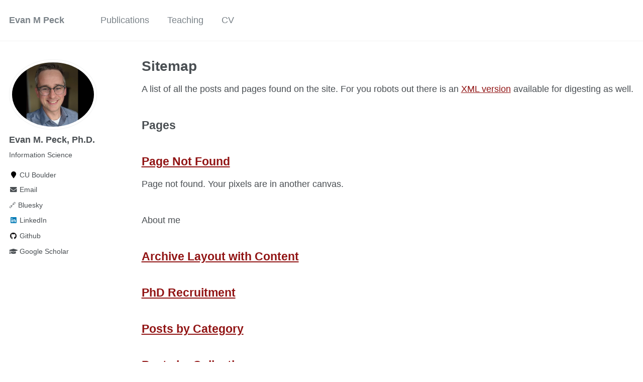

--- FILE ---
content_type: text/html; charset=utf-8
request_url: https://evanpeck.github.io/sitemap/
body_size: 4214
content:
<!doctype html><html lang="en" class="no-js"><head><meta charset="utf-8"> <!-- begin SEO --><title>Sitemap - Evan M Peck</title><meta property="og:locale" content="en-US"><meta property="og:site_name" content="Evan M Peck"><meta property="og:title" content="Sitemap"><link rel="canonical" href="https://evanpeck.github.io/sitemap/"><meta property="og:url" content="https://evanpeck.github.io/sitemap/"> <script type="application/ld+json"> { "@context" : "http://schema.org", "@type" : "Person", "name" : "Evan Peck", "url" : "https://evanpeck.github.io", "sameAs" : null } </script> <!-- end SEO --><link href="https://evanpeck.github.io/feed.xml" type="application/atom+xml" rel="alternate" title="Evan M Peck Feed"> <!-- http://t.co/dKP3o1e --><meta name="HandheldFriendly" content="True"><meta name="MobileOptimized" content="320"><meta name="viewport" content="width=device-width, initial-scale=1.0"> <script> document.documentElement.className = document.documentElement.className.replace(/\bno-js\b/g, '') + ' js '; </script> <!-- For all browsers --><link rel="stylesheet" href="https://evanpeck.github.io/assets/css/main.css"><meta http-equiv="cleartype" content="on"> <!-- start custom head snippets --><link rel="apple-touch-icon" sizes="57x57" href="https://evanpeck.github.io/images/apple-touch-icon-57x57.png?v=M44lzPylqQ"><link rel="apple-touch-icon" sizes="60x60" href="https://evanpeck.github.io/images/apple-touch-icon-60x60.png?v=M44lzPylqQ"><link rel="apple-touch-icon" sizes="72x72" href="https://evanpeck.github.io/images/apple-touch-icon-72x72.png?v=M44lzPylqQ"><link rel="apple-touch-icon" sizes="76x76" href="https://evanpeck.github.io/images/apple-touch-icon-76x76.png?v=M44lzPylqQ"><link rel="apple-touch-icon" sizes="114x114" href="https://evanpeck.github.io/images/apple-touch-icon-114x114.png?v=M44lzPylqQ"><link rel="apple-touch-icon" sizes="120x120" href="https://evanpeck.github.io/images/apple-touch-icon-120x120.png?v=M44lzPylqQ"><link rel="apple-touch-icon" sizes="144x144" href="https://evanpeck.github.io/images/apple-touch-icon-144x144.png?v=M44lzPylqQ"><link rel="apple-touch-icon" sizes="152x152" href="https://evanpeck.github.io/images/apple-touch-icon-152x152.png?v=M44lzPylqQ"><link rel="apple-touch-icon" sizes="180x180" href="https://evanpeck.github.io/images/apple-touch-icon-180x180.png?v=M44lzPylqQ"><link rel="icon" type="image/png" href="https://evanpeck.github.io/images/favicon-32x32.png?v=M44lzPylqQ" sizes="32x32"><link rel="icon" type="image/png" href="https://evanpeck.github.io/images/android-chrome-192x192.png?v=M44lzPylqQ" sizes="192x192"><link rel="icon" type="image/png" href="https://evanpeck.github.io/images/favicon-96x96.png?v=M44lzPylqQ" sizes="96x96"><link rel="icon" type="image/png" href="https://evanpeck.github.io/images/favicon-16x16.png?v=M44lzPylqQ" sizes="16x16"><link rel="manifest" href="https://evanpeck.github.io/images/manifest.json?v=M44lzPylqQ"><link rel="mask-icon" href="https://evanpeck.github.io/images/safari-pinned-tab.svg?v=M44lzPylqQ" color="#000000"><link rel="shortcut icon" href="/images/favicon.ico?v=M44lzPylqQ"><meta name="msapplication-TileColor" content="#000000"><meta name="msapplication-TileImage" content="https://evanpeck.github.io/images/mstile-144x144.png?v=M44lzPylqQ"><meta name="msapplication-config" content="https://evanpeck.github.io/images/browserconfig.xml?v=M44lzPylqQ"><meta name="theme-color" content="#ffffff"><link rel="stylesheet" href="https://evanpeck.github.io/assets/css/academicons.css"/> <script type="text/x-mathjax-config"> MathJax.Hub.Config({ TeX: { equationNumbers: { autoNumber: "all" } } }); </script> <script type="text/x-mathjax-config"> MathJax.Hub.Config({ tex2jax: { inlineMath: [ ['$','$'], ["\\(","\\)"] ], processEscapes: true } }); </script> <script src='https://cdnjs.cloudflare.com/ajax/libs/mathjax/2.7.4/latest.js?config=TeX-MML-AM_CHTML' async></script> <!-- end custom head snippets --></head><body> <!--[if lt IE 9]><div class="notice--danger align-center" style="margin: 0;">You are using an <strong>outdated</strong> browser. Please <a href="http://browsehappy.com/">upgrade your browser</a> to improve your experience.</div><![endif]--><div class="masthead"><div class="masthead__inner-wrap"><div class="masthead__menu"><nav id="site-nav" class="greedy-nav"> <button><div class="navicon"></div></button><ul class="visible-links"><li class="masthead__menu-item masthead__menu-item--lg"><a href="https://evanpeck.github.io/">Evan M Peck</a></li><li class="masthead__menu-item"><a href="https://evanpeck.github.io/publications/">Publications</a></li><li class="masthead__menu-item"><a href="https://evanpeck.github.io/teaching/">Teaching</a></li><li class="masthead__menu-item"><a href="https://evanpeck.github.io/files/evan_peck_cv.pdf">CV</a></li></ul><ul class="hidden-links hidden"></ul></nav></div></div></div><div id="main" role="main"><div class="sidebar sticky"><div itemscope itemtype="http://schema.org/Person"><div class="author__avatar"> <img src="https://evanpeck.github.io/images/me.jpg" class="author__avatar" alt="Evan M. Peck, Ph.D."></div><div class="author__content"><h3 class="author__name">Evan M. Peck, Ph.D.</h3><p class="author__bio">Information Science</p></div><div class="author__urls-wrapper"> <button class="btn btn--inverse">Follow</button><ul class="author__urls social-icons"><li><i class="fa fa-fw fa-map-marker" aria-hidden="true"></i> CU Boulder</li><li><a href="mailto:evan.peck@colorado.edu"><i class="fas fa-fw fa-envelope" aria-hidden="true"></i> Email</a></li><li><a rel="me" href="https://bsky.app/profile/peck.phd">🔗 Bluesky</a></li><li><a href="https://www.linkedin.com/in/evanmpeck"><i class="fab fa-fw fa-linkedin" aria-hidden="true"></i> LinkedIn</a></li><li><a href="https://github.com/evanpeck"><i class="fab fa-fw fa-github" aria-hidden="true"></i> Github</a></li><li><a href="https://scholar.google.com/citations?user=H4TdGyYAAAAJ&hl=en"><i class="fas fa-fw fa-graduation-cap"></i> Google Scholar</a></li></ul></div><!-- ScheduleOnce button START --> <!-- <button id="SOIBTN_EvanMPeck" class="btn btn--info" style="margin-top: 1em;" onclick='var soqueryparam = "https://go.oncehub.com//EvanMPeck?&bt=1"; if (window.location.href.indexOf("?") > 0) { soqueryparam += "&"+window.location.href.slice(window.location.href.indexOf("?") + 1);}window.open(soqueryparam)' >Meet with me</button> --> <!-- ScheduleOnce button END --></div></div><div class="archive"><h1 class="page__title">Sitemap</h1><p>A list of all the posts and pages found on the site. For you robots out there is an <a href="https://evanpeck.github.io/sitemap.xml">XML version</a> available for digesting as well.</p><h2>Pages</h2><div class="list__item"><article class="archive__item" itemscope="" itemtype="http://schema.org/CreativeWork"><h2 class="archive__item-title" itemprop="headline"> <a href="https://evanpeck.github.io/404.html" rel="permalink">Page Not Found</a></h2><p class="archive__item-excerpt" itemprop="description"><p>Page not found. Your pixels are in another canvas.</p></p></article></div><div class="list__item"><article class="archive__item" itemscope="" itemtype="http://schema.org/CreativeWork"><h2 class="archive__item-title" itemprop="headline"> <a href="https://evanpeck.github.io/" rel="permalink"></a></h2><p class="archive__item-excerpt" itemprop="description"><p>About me</p></p></article></div><div class="list__item"><article class="archive__item" itemscope="" itemtype="http://schema.org/CreativeWork"><h2 class="archive__item-title" itemprop="headline"> <a href="https://evanpeck.github.io/archive-layout-with-content/" rel="permalink">Archive Layout with Content</a></h2></article></div><div class="list__item"><article class="archive__item" itemscope="" itemtype="http://schema.org/CreativeWork"><h2 class="archive__item-title" itemprop="headline"> <a href="https://evanpeck.github.io/group/new-phd" rel="permalink">PhD Recruitment</a></h2></article></div><div class="list__item"><article class="archive__item" itemscope="" itemtype="http://schema.org/CreativeWork"><h2 class="archive__item-title" itemprop="headline"> <a href="https://evanpeck.github.io/categories/" rel="permalink">Posts by Category</a></h2></article></div><div class="list__item"><article class="archive__item" itemscope="" itemtype="http://schema.org/CreativeWork"><h2 class="archive__item-title" itemprop="headline"> <a href="https://evanpeck.github.io/collection-archive/" rel="permalink">Posts by Collection</a></h2></article></div><div class="list__item"><article class="archive__item" itemscope="" itemtype="http://schema.org/CreativeWork"><h2 class="archive__item-title" itemprop="headline"> <a href="https://evanpeck.github.io/design/erie2026budget" rel="permalink">Erie 2026 Budget Explorer</a></h2></article></div><div class="list__item"><article class="archive__item" itemscope="" itemtype="http://schema.org/CreativeWork"><h2 class="archive__item-title" itemprop="headline"> <a href="https://evanpeck.github.io/assets/css/main.css" rel="permalink"></a></h2></article></div><div class="list__item"><article class="archive__item" itemscope="" itemtype="http://schema.org/CreativeWork"><h2 class="archive__item-title" itemprop="headline"> <a href="https://evanpeck.github.io/archive/news" rel="permalink">News Archive</a></h2></article></div><div class="list__item"><article class="archive__item" itemscope="" itemtype="http://schema.org/CreativeWork"><h2 class="archive__item-title" itemprop="headline"> <a href="https://evanpeck.github.io/non-menu-page/" rel="permalink">Page not in menu</a></h2><p class="archive__item-excerpt" itemprop="description"><p>This is a page not in th emain menu</p></p></article></div><div class="list__item"><article class="archive__item" itemscope="" itemtype="http://schema.org/CreativeWork"><h2 class="archive__item-title" itemprop="headline"> <a href="https://evanpeck.github.io/page-archive/" rel="permalink">Page Archive</a></h2></article></div><div class="list__item"><article class="archive__item" itemscope="" itemtype="http://schema.org/CreativeWork"><h2 class="archive__item-title" itemprop="headline"> <a href="https://evanpeck.github.io/portfolio/" rel="permalink">Portfolio</a></h2></article></div><div class="list__item"><article class="archive__item" itemscope="" itemtype="http://schema.org/CreativeWork"><h2 class="archive__item-title" itemprop="headline"> <a href="https://evanpeck.github.io/projects/publicVis" rel="permalink">Empowering People through Data</a></h2></article></div><div class="list__item"><article class="archive__item" itemscope="" itemtype="http://schema.org/CreativeWork"><h2 class="archive__item-title" itemprop="headline"> <a href="https://evanpeck.github.io/publications/" rel="permalink">Peer-Reviewed Work</a></h2></article></div><div class="list__item"><article class="archive__item" itemscope="" itemtype="http://schema.org/CreativeWork"><h2 class="archive__item-title" itemprop="headline"> <a href="https://evanpeck.github.io/projects/responsibleCS" rel="permalink">Integrating Social Responsibility into Core CS</a></h2></article></div><div class="list__item"><article class="archive__item" itemscope="" itemtype="http://schema.org/CreativeWork"><h2 class="archive__item-title" itemprop="headline"> <a href="https://evanpeck.github.io/sitemap/" rel="permalink">Sitemap</a></h2></article></div><div class="list__item"><article class="archive__item" itemscope="" itemtype="http://schema.org/CreativeWork"><h2 class="archive__item-title" itemprop="headline"> <a href="https://evanpeck.github.io/student-faq/" rel="permalink">Student FAQ</a></h2></article></div><div class="list__item"><article class="archive__item" itemscope="" itemtype="http://schema.org/CreativeWork"><h2 class="archive__item-title" itemprop="headline"> <a href="https://evanpeck.github.io/tags/" rel="permalink">Posts by Tags</a></h2></article></div><div class="list__item"><article class="archive__item" itemscope="" itemtype="http://schema.org/CreativeWork"><h2 class="archive__item-title" itemprop="headline"> <a href="https://evanpeck.github.io/talkmap.html" rel="permalink">Talk map</a></h2></article></div><div class="list__item"><article class="archive__item" itemscope="" itemtype="http://schema.org/CreativeWork"><h2 class="archive__item-title" itemprop="headline"> <a href="https://evanpeck.github.io/talks/" rel="permalink">Talks and presentations</a></h2></article></div><div class="list__item"><article class="archive__item" itemscope="" itemtype="http://schema.org/CreativeWork"><h2 class="archive__item-title" itemprop="headline"> <a href="https://evanpeck.github.io/teaching/" rel="permalink">Teaching</a></h2></article></div><div class="list__item"><article class="archive__item" itemscope="" itemtype="http://schema.org/CreativeWork"><h2 class="archive__item-title" itemprop="headline"> <a href="https://evanpeck.github.io/terms/" rel="permalink">Terms and Privacy Policy</a></h2></article></div><div class="list__item"><article class="archive__item" itemscope="" itemtype="http://schema.org/CreativeWork"><h2 class="archive__item-title" itemprop="headline"> <a href="https://evanpeck.github.io/projects/undergrad" rel="permalink">Advocating for Undergraduate Research &amp; Institutions</a></h2></article></div><div class="list__item"><article class="archive__item" itemscope="" itemtype="http://schema.org/CreativeWork"><h2 class="archive__item-title" itemprop="headline"> <a href="https://evanpeck.github.io/year-archive/" rel="permalink">Blog posts</a></h2></article></div><div class="list__item"><article class="archive__item" itemscope="" itemtype="http://schema.org/CreativeWork"><h2 class="archive__item-title" itemprop="headline"> <a href="https://evanpeck.github.io/assets/css/style.css" rel="permalink"></a></h2></article></div><div class="list__item"><article class="archive__item" itemscope="" itemtype="http://schema.org/CreativeWork"><h2 class="archive__item-title" itemprop="headline"> <a href="https://evanpeck.github.io/about/" rel="permalink"></a></h2></article></div><div class="list__item"><article class="archive__item" itemscope="" itemtype="http://schema.org/CreativeWork"><h2 class="archive__item-title" itemprop="headline"> <a href="https://evanpeck.github.io/about.html" rel="permalink"></a></h2></article></div><div class="list__item"><article class="archive__item" itemscope="" itemtype="http://schema.org/CreativeWork"><h2 class="archive__item-title" itemprop="headline"> <a href="https://evanpeck.github.io/nmp/" rel="permalink"></a></h2></article></div><div class="list__item"><article class="archive__item" itemscope="" itemtype="http://schema.org/CreativeWork"><h2 class="archive__item-title" itemprop="headline"> <a href="https://evanpeck.github.io/nmp.html" rel="permalink"></a></h2></article></div><div class="list__item"><article class="archive__item" itemscope="" itemtype="http://schema.org/CreativeWork"><h2 class="archive__item-title" itemprop="headline"> <a href="https://evanpeck.github.io/wordpress/blog-posts/" rel="permalink"></a></h2></article></div><div class="list__item"><article class="archive__item" itemscope="" itemtype="http://schema.org/CreativeWork"><h2 class="archive__item-title" itemprop="headline"> <a href="https://evanpeck.github.io/redirects.json" rel="permalink"></a></h2></article></div><div class="list__item"><article class="archive__item" itemscope="" itemtype="http://schema.org/CreativeWork"><h2 class="archive__item-title" itemprop="headline"> <a href="https://evanpeck.github.io/markdown_generator/" rel="permalink">Jupyter notebook markdown generator</a></h2></article></div><div class="list__item"><article class="archive__item" itemscope="" itemtype="http://schema.org/CreativeWork"><h2 class="archive__item-title" itemprop="headline"> <a href="https://evanpeck.github.io/sitemap.xml" rel="permalink"></a></h2></article></div><div class="list__item"><article class="archive__item" itemscope="" itemtype="http://schema.org/CreativeWork"><h2 class="archive__item-title" itemprop="headline"> <a href="https://evanpeck.github.io/robots.txt" rel="permalink"></a></h2></article></div><div class="list__item"><article class="archive__item" itemscope="" itemtype="http://schema.org/CreativeWork"><h2 class="archive__item-title" itemprop="headline"> <a href="https://evanpeck.github.io/feed.xml" rel="permalink"></a></h2></article></div><h2>Posts</h2><div class="list__item"><article class="archive__item" itemscope="" itemtype="http://schema.org/CreativeWork"><h2 class="archive__item-title" itemprop="headline"> <a href="https://evanpeck.github.io/posts/2012/08/blog-post-4/" rel="permalink">Future Blog Post </a></h2><p class="page__meta"><i class="fa fa-clock-o" aria-hidden="true"></i> less than 1 minute read</p><p class="page__date"><strong><i class="fa fa-fw fa-calendar" aria-hidden="true"></i> Published:</strong> <time datetime="2199-01-01T00:00:00-05:00">January 01, 2199</time></p><p class="archive__item-excerpt" itemprop="description"><p>This post will show up by default. To disable scheduling of future posts, edit <code class="language-plaintext highlighter-rouge">config.yml</code> and set <code class="language-plaintext highlighter-rouge">future: false</code>.</p></p></article></div><div class="list__item"><article class="archive__item" itemscope="" itemtype="http://schema.org/CreativeWork"><h2 class="archive__item-title" itemprop="headline"> <a href="https://evanpeck.github.io/posts/2012/08/blog-post-4/" rel="permalink">Blog Post number 4 </a></h2><p class="page__meta"><i class="fa fa-clock-o" aria-hidden="true"></i> less than 1 minute read</p><p class="page__date"><strong><i class="fa fa-fw fa-calendar" aria-hidden="true"></i> Published:</strong> <time datetime="2015-08-14T00:00:00-04:00">August 14, 2015</time></p><p class="archive__item-excerpt" itemprop="description"><p>This is a sample blog post. Lorem ipsum I can’t remember the rest of lorem ipsum and don’t have an internet connection right now. Testing testing testing this blog post. Blog posts are cool.</p></p></article></div><div class="list__item"><article class="archive__item" itemscope="" itemtype="http://schema.org/CreativeWork"><h2 class="archive__item-title" itemprop="headline"> <a href="https://evanpeck.github.io/posts/2014/08/blog-post-3/" rel="permalink">Blog Post number 3 </a></h2><p class="page__meta"><i class="fa fa-clock-o" aria-hidden="true"></i> less than 1 minute read</p><p class="page__date"><strong><i class="fa fa-fw fa-calendar" aria-hidden="true"></i> Published:</strong> <time datetime="2014-08-14T00:00:00-04:00">August 14, 2014</time></p><p class="archive__item-excerpt" itemprop="description"><p>This is a sample blog post. Lorem ipsum I can’t remember the rest of lorem ipsum and don’t have an internet connection right now. Testing testing testing this blog post. Blog posts are cool.</p></p></article></div><div class="list__item"><article class="archive__item" itemscope="" itemtype="http://schema.org/CreativeWork"><h2 class="archive__item-title" itemprop="headline"> <a href="https://evanpeck.github.io/posts/2013/08/blog-post-2/" rel="permalink">Blog Post number 2 </a></h2><p class="page__meta"><i class="fa fa-clock-o" aria-hidden="true"></i> less than 1 minute read</p><p class="page__date"><strong><i class="fa fa-fw fa-calendar" aria-hidden="true"></i> Published:</strong> <time datetime="2013-08-14T00:00:00-04:00">August 14, 2013</time></p><p class="archive__item-excerpt" itemprop="description"><p>This is a sample blog post. Lorem ipsum I can’t remember the rest of lorem ipsum and don’t have an internet connection right now. Testing testing testing this blog post. Blog posts are cool.</p></p></article></div><div class="list__item"><article class="archive__item" itemscope="" itemtype="http://schema.org/CreativeWork"><h2 class="archive__item-title" itemprop="headline"> <a href="https://evanpeck.github.io/posts/2012/08/blog-post-1/" rel="permalink">Blog Post number 1 </a></h2><p class="page__meta"><i class="fa fa-clock-o" aria-hidden="true"></i> less than 1 minute read</p><p class="page__date"><strong><i class="fa fa-fw fa-calendar" aria-hidden="true"></i> Published:</strong> <time datetime="2012-08-14T00:00:00-04:00">August 14, 2012</time></p><p class="archive__item-excerpt" itemprop="description"><p>This is a sample blog post. Lorem ipsum I can’t remember the rest of lorem ipsum and don’t have an internet connection right now. Testing testing testing this blog post. Blog posts are cool.</p></p></article></div><h2>portfolio</h2><div class="list__item"><article class="archive__item" itemscope="" itemtype="http://schema.org/CreativeWork"><h2 class="archive__item-title" itemprop="headline"> <a href="https://evanpeck.github.io/portfolio/portfolio-1/" rel="permalink">Portfolio item number 1 </a></h2><p class="archive__item-excerpt" itemprop="description"><p>Short description of portfolio item number 1<br /><img src="/images/500x300.png" /></p></p></article></div><div class="list__item"><article class="archive__item" itemscope="" itemtype="http://schema.org/CreativeWork"><h2 class="archive__item-title" itemprop="headline"> <a href="https://evanpeck.github.io/portfolio/portfolio-2/" rel="permalink">Portfolio item number 2 </a></h2><p class="archive__item-excerpt" itemprop="description"><p>Short description of portfolio item number 2 <br /><img src="/images/500x300.png" /></p></p></article></div><h2>publications</h2><div class="list__item"><article class="archive__item" itemscope="" itemtype="http://schema.org/CreativeWork"><h2 class="archive__item-title" itemprop="headline"> <a href="https://evanpeck.github.io/publication/2009-10-01-paper-title-number-1" rel="permalink">Paper Title Number 1 </a></h2><p>Published in <i>Journal 1</i>, 2009</p><p class="archive__item-excerpt" itemprop="description"><p>This paper is about the number 1. The number 2 is left for future work.</p></p><p>Recommended citation: Your Name, You. (2009). &quot;Paper Title Number 1.&quot; <i>Journal 1</i>. 1(1). <a href="http://academicpages.github.io/files/paper1.pdf"><u>http://academicpages.github.io/files/paper1.pdf</u></a></p></article></div><div class="list__item"><article class="archive__item" itemscope="" itemtype="http://schema.org/CreativeWork"><h2 class="archive__item-title" itemprop="headline"> <a href="https://evanpeck.github.io/publication/2010-10-01-paper-title-number-2" rel="permalink">Paper Title Number 2 </a></h2><p>Published in <i>Journal 1</i>, 2010</p><p class="archive__item-excerpt" itemprop="description"><p>This paper is about the number 2. The number 3 is left for future work.</p></p><p>Recommended citation: Your Name, You. (2010). &quot;Paper Title Number 2.&quot; <i>Journal 1</i>. 1(2). <a href="http://academicpages.github.io/files/paper2.pdf"><u>http://academicpages.github.io/files/paper2.pdf</u></a></p></article></div><div class="list__item"><article class="archive__item" itemscope="" itemtype="http://schema.org/CreativeWork"><h2 class="archive__item-title" itemprop="headline"> <a href="https://evanpeck.github.io/publication/2015-10-01-paper-title-number-3" rel="permalink">Paper Title Number 3 </a></h2><p>Published in <i>Journal 1</i>, 2015</p><p class="archive__item-excerpt" itemprop="description"><p>This paper is about the number 3. The number 4 is left for future work.</p></p><p>Recommended citation: Your Name, You. (2015). &quot;Paper Title Number 3.&quot; <i>Journal 1</i>. 1(3). <a href="http://academicpages.github.io/files/paper3.pdf"><u>http://academicpages.github.io/files/paper3.pdf</u></a></p></article></div><h2>talks</h2><div class="list__item"><article class="archive__item" itemscope="" itemtype="http://schema.org/CreativeWork"><h2 class="archive__item-title" itemprop="headline"> <a href="https://evanpeck.github.io/talks/2012-03-01-talk-1" rel="permalink">Talk 1 on Relevant Topic in Your Field </a></h2><p class="page__date"><strong><i class="fa fa-fw fa-calendar" aria-hidden="true"></i> Published:</strong> <time datetime="2012-03-01T00:00:00-05:00">March 01, 2012</time></p><p class="archive__item-excerpt" itemprop="description"><p>This is a description of your talk, which is a markdown files that can be all markdown-ified like any other post. Yay markdown!</p></p></article></div><div class="list__item"><article class="archive__item" itemscope="" itemtype="http://schema.org/CreativeWork"><h2 class="archive__item-title" itemprop="headline"> <a href="https://evanpeck.github.io/talks/2013-03-01-tutorial-1" rel="permalink">Tutorial 1 on Relevant Topic in Your Field </a></h2><p class="page__date"><strong><i class="fa fa-fw fa-calendar" aria-hidden="true"></i> Published:</strong> <time datetime="2013-03-01T00:00:00-05:00">March 01, 2013</time></p><p class="archive__item-excerpt" itemprop="description"><p><a href="http://exampleurl.com">More information here</a></p></p></article></div><div class="list__item"><article class="archive__item" itemscope="" itemtype="http://schema.org/CreativeWork"><h2 class="archive__item-title" itemprop="headline"> <a href="https://evanpeck.github.io/talks/2014-02-01-talk-2" rel="permalink">Talk 2 on Relevant Topic in Your Field </a></h2><p class="page__date"><strong><i class="fa fa-fw fa-calendar" aria-hidden="true"></i> Published:</strong> <time datetime="2014-02-01T00:00:00-05:00">February 01, 2014</time></p><p class="archive__item-excerpt" itemprop="description"><p><a href="http://example2.com">More information here</a></p></p></article></div><div class="list__item"><article class="archive__item" itemscope="" itemtype="http://schema.org/CreativeWork"><h2 class="archive__item-title" itemprop="headline"> <a href="https://evanpeck.github.io/talks/2014-03-01-talk-3" rel="permalink">Conference Proceeding talk 3 on Relevant Topic in Your Field </a></h2><p class="page__date"><strong><i class="fa fa-fw fa-calendar" aria-hidden="true"></i> Published:</strong> <time datetime="2014-03-01T00:00:00-05:00">March 01, 2014</time></p><p class="archive__item-excerpt" itemprop="description"><p>This is a description of your conference proceedings talk, note the different field in type. You can put anything in this field.</p></p></article></div><h2>teaching</h2><div class="list__item"><article class="archive__item" itemscope="" itemtype="http://schema.org/CreativeWork"><h2 class="archive__item-title" itemprop="headline"> <a href="https://evanpeck.github.io/teaching/2014-spring-teaching-1" rel="permalink">Teaching experience 1 </a></h2><p> Undergraduate course, <i>University 1, Department</i>, 2014</p><p class="archive__item-excerpt" itemprop="description"><p>This is a description of a teaching experience. You can use markdown like any other post.</p></p></article></div><div class="list__item"><article class="archive__item" itemscope="" itemtype="http://schema.org/CreativeWork"><h2 class="archive__item-title" itemprop="headline"> <a href="https://evanpeck.github.io/teaching/2015-spring-teaching-1" rel="permalink">Teaching experience 2 </a></h2><p> Workshop, <i>University 1, Department</i>, 2015</p><p class="archive__item-excerpt" itemprop="description"><p>This is a description of a teaching experience. You can use markdown like any other post.</p></p></article></div></div></div><div class="page__footer"><footer> <!-- start custom footer snippets --> <a href="/sitemap/">Sitemap</a> <!-- end custom footer snippets --><div class="page__footer-follow"><ul class="social-icons"><li><strong>Follow:</strong></li><li><a href="http://github.com/evanpeck"><i class="fab fa-github" aria-hidden="true"></i> GitHub</a></li><li><a href="https://evanpeck.github.io/feed.xml"><i class="fa fa-fw fa-rss-square" aria-hidden="true"></i> Feed</a></li></ul></div><div class="page__footer-copyright">&copy; 2025 Evan Peck. Powered by <a href="http://jekyllrb.com" rel="nofollow">Jekyll</a> &amp; <a href="https://github.com/academicpages/academicpages.github.io">AcademicPages</a>, a fork of <a href="https://mademistakes.com/work/minimal-mistakes-jekyll-theme/" rel="nofollow">Minimal Mistakes</a>.</div></footer></div><script src="https://evanpeck.github.io/assets/js/main.min.js"></script></body></html>
